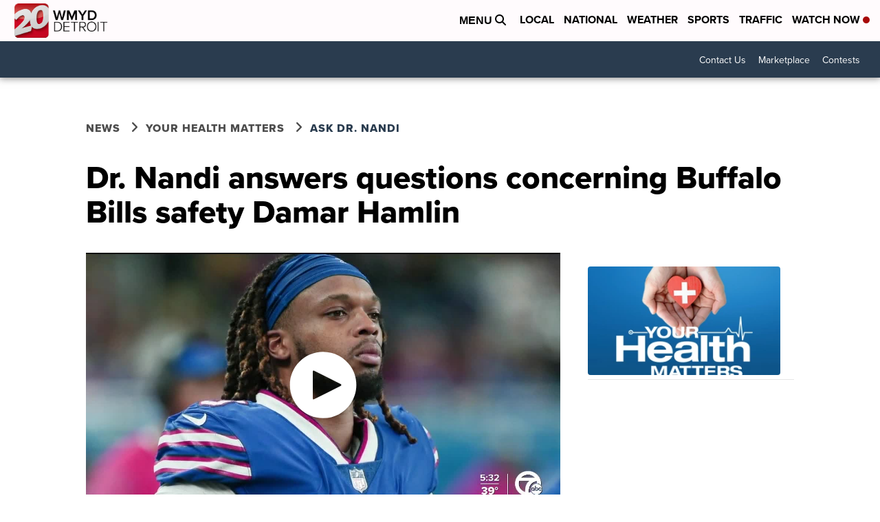

--- FILE ---
content_type: application/javascript; charset=utf-8
request_url: https://fundingchoicesmessages.google.com/f/AGSKWxWXS1NXTtK11lPaLtP0A9V-TjoFSutAK3unKGVTq4kfJfyVus7svS8c2FF8DjE54Ys5p70JoZcW2cCwTwpOK8rPJkxPHib-ZaMcN7KlhJAeZ53P7pY2CeyVHYd9forojdsF60X0VA==?fccs=W251bGwsbnVsbCxudWxsLG51bGwsbnVsbCxudWxsLFsxNzY5MTM2MTQwLDY2NzAwMDAwMF0sbnVsbCxudWxsLG51bGwsW251bGwsWzcsOSw2XSxudWxsLDIsbnVsbCwiZW4iLG51bGwsbnVsbCxudWxsLG51bGwsbnVsbCwxXSwiaHR0cHM6Ly93d3cudHYyMGRldHJvaXQuY29tL25ld3MvaGVhbHRoL2Fzay1kci1uYW5kaS9kci1uYW5kaS1hbnN3ZXJzLXF1ZXN0aW9ucy1jb25jZXJuaW5nLWJ1ZmZhbG8tYmlsbHMtc2FmZXR5LWRhbWFyLWhhbWxpbiIsbnVsbCxbWzgsIms2MVBCam1rNk8wIl0sWzksImVuLVVTIl0sWzE5LCIyIl0sWzE3LCJbMF0iXSxbMjQsIiJdLFsyOSwiZmFsc2UiXV1d
body_size: 214
content:
if (typeof __googlefc.fcKernelManager.run === 'function') {"use strict";this.default_ContributorServingResponseClientJs=this.default_ContributorServingResponseClientJs||{};(function(_){var window=this;
try{
var qp=function(a){this.A=_.t(a)};_.u(qp,_.J);var rp=function(a){this.A=_.t(a)};_.u(rp,_.J);rp.prototype.getWhitelistStatus=function(){return _.F(this,2)};var sp=function(a){this.A=_.t(a)};_.u(sp,_.J);var tp=_.ed(sp),up=function(a,b,c){this.B=a;this.j=_.A(b,qp,1);this.l=_.A(b,_.Pk,3);this.F=_.A(b,rp,4);a=this.B.location.hostname;this.D=_.Fg(this.j,2)&&_.O(this.j,2)!==""?_.O(this.j,2):a;a=new _.Qg(_.Qk(this.l));this.C=new _.dh(_.q.document,this.D,a);this.console=null;this.o=new _.mp(this.B,c,a)};
up.prototype.run=function(){if(_.O(this.j,3)){var a=this.C,b=_.O(this.j,3),c=_.fh(a),d=new _.Wg;b=_.hg(d,1,b);c=_.C(c,1,b);_.jh(a,c)}else _.gh(this.C,"FCNEC");_.op(this.o,_.A(this.l,_.De,1),this.l.getDefaultConsentRevocationText(),this.l.getDefaultConsentRevocationCloseText(),this.l.getDefaultConsentRevocationAttestationText(),this.D);_.pp(this.o,_.F(this.F,1),this.F.getWhitelistStatus());var e;a=(e=this.B.googlefc)==null?void 0:e.__executeManualDeployment;a!==void 0&&typeof a==="function"&&_.To(this.o.G,
"manualDeploymentApi")};var vp=function(){};vp.prototype.run=function(a,b,c){var d;return _.v(function(e){d=tp(b);(new up(a,d,c)).run();return e.return({})})};_.Tk(7,new vp);
}catch(e){_._DumpException(e)}
}).call(this,this.default_ContributorServingResponseClientJs);
// Google Inc.

//# sourceURL=/_/mss/boq-content-ads-contributor/_/js/k=boq-content-ads-contributor.ContributorServingResponseClientJs.en_US.k61PBjmk6O0.es5.O/d=1/exm=ad_blocking_detection_executable,kernel_loader,loader_js_executable,web_iab_tcf_v2_signal_executable/ed=1/rs=AJlcJMztj-kAdg6DB63MlSG3pP52LjSptg/m=cookie_refresh_executable
__googlefc.fcKernelManager.run('\x5b\x5b\x5b7,\x22\x5b\x5bnull,\\\x22tv20detroit.com\\\x22,\\\x22AKsRol-460sCCes89j6u-QAuDN2LyzQME4-4RoFSt3cO6ZWRdsDk7ikcWWLSB4HFRpQWgKkaTNlTV1Lu9qLHgYuT1WPYkfC1KHuoOlqJeLWiQk2HX-HYEBmu8Vz85wBVMmj214Qz3jg3Kknd6EzjHVWmdQDXKCtoSA\\\\u003d\\\\u003d\\\x22\x5d,null,\x5b\x5bnull,null,null,\\\x22https:\/\/fundingchoicesmessages.google.com\/f\/AGSKWxUauIYiV7bQCOwwKeCT5nxadUaOO0Z27zwdK3kNDyptULQtFtZDLDoJmwxBjN7qeMlHZ3bGlCWjOGRXbcpxJ8pARxjeUIF8uA-NZ6MsgUuSzSzp23owZ_Bx_lcTmQbp7YC2N8WTOA\\\\u003d\\\\u003d\\\x22\x5d,null,null,\x5bnull,null,null,\\\x22https:\/\/fundingchoicesmessages.google.com\/el\/AGSKWxWv8PKAuTDYRmMxOPAB75vDQlMamjTTRdLbcVnJAtNZdNFhq_DKdAIsgweaUGJIl9-CHJ9QaNcxep8zC9sKRAXrxUi0cDPoPP3prlJy0qYFIMplNhwR8fX_0TWmYBKIdKvBXJghHg\\\\u003d\\\\u003d\\\x22\x5d,null,\x5bnull,\x5b7,9,6\x5d,null,2,null,\\\x22en\\\x22,null,null,null,null,null,1\x5d,null,\\\x22Privacy and cookie settings\\\x22,\\\x22Close\\\x22,null,null,null,\\\x22Managed by Google. Complies with IAB TCF. CMP ID: 300\\\x22\x5d,\x5b3,1\x5d\x5d\x22\x5d\x5d,\x5bnull,null,null,\x22https:\/\/fundingchoicesmessages.google.com\/f\/AGSKWxXfagIZsHsK0jhVW2royxhIH5xrvDmbB8LHChMKcc0EiusN2f24hbYuD5i8DwPvZ8ulG5pjovDjcaFwoPOnwi4Puu_ZhOzTDRMwFz0b4ca6shZMOFzCRyP_M4qSYDr6-xW1v90-9g\\u003d\\u003d\x22\x5d\x5d');}

--- FILE ---
content_type: application/javascript; charset=utf-8
request_url: https://fundingchoicesmessages.google.com/f/AGSKWxUlgjqWUwLX0CGdtBa1Qdzfzup-jdNoERVzvnYLQAF3vw-cfqOYpQWcA2isjvjm0pj0GeEQggPPuT1D1XviGbHax7j7WBMV3eTf_o3uF6s9bVG3j4wY4a0mBOpRHFFNYTTd8SytrSLN5VrdHQoOvYifNaJ_wQJbAATEqE75zPKbXh0KDB-X6cHyTLuJ/_/300-250-/img/ad./advertorial_/common/ads?/advt2.
body_size: -1288
content:
window['4c18c230-cb0b-43f5-b342-4dcf107cc58e'] = true;